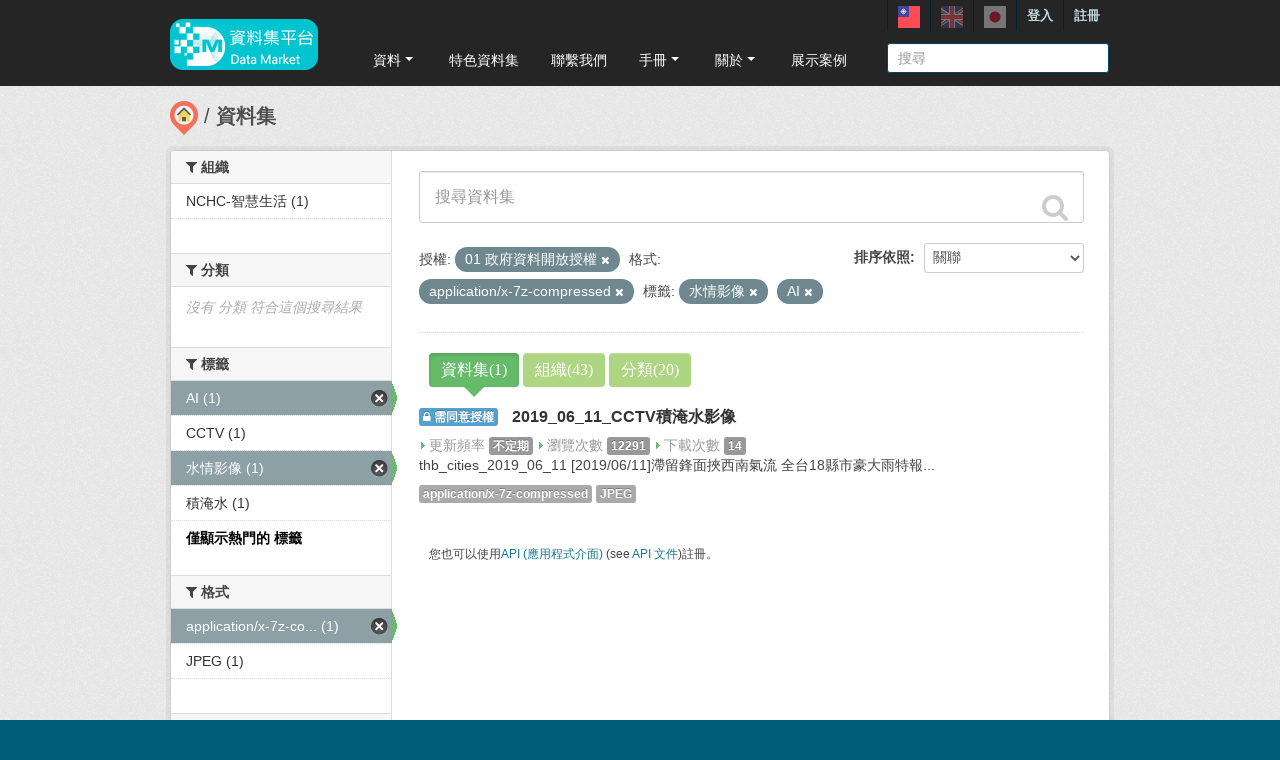

--- FILE ---
content_type: text/html; charset=utf-8
request_url: https://scidm.nchc.org.tw/dataset?_license_id_limit=0&license_id=OGL-TW-1.0&amp=&tags=%E6%B0%B4%E6%83%85%E5%BD%B1%E5%83%8F&_tags_limit=0&tags=AI&res_format=application%2Fx-7z-compressed
body_size: 8403
content:
<!DOCTYPE html>
<!--[if IE 7]> <html lang="zh_TW" class="ie ie7"> <![endif]-->
<!--[if IE 8]> <html lang="zh_TW" class="ie ie8"> <![endif]-->
<!--[if IE 9]> <html lang="zh_TW" class="ie9"> <![endif]-->
<!--[if gt IE 8]><!--> <html lang="zh_TW"> <!--<![endif]-->
  <head>
    <!--[if lte ie 8]><script type="text/javascript" src="/fanstatic/vendor/:version:2026-01-20T13:28:46.64/html5.min.js"></script><![endif]-->
<link rel="stylesheet" type="text/css" href="/fanstatic/vendor/:version:2026-01-20T13:28:46.64/select2/select2.min.css" />
<link rel="stylesheet" type="text/css" href="/fanstatic/css/:version:2026-01-20T13:28:36.52/main.min.css" />
<link rel="stylesheet" type="text/css" href="/fanstatic/vendor/:version:2026-01-20T13:28:46.64/font-awesome/css/font-awesome.min.css" />
<link rel="stylesheet" type="text/css" href="/fanstatic/ckanext-harvest/:version:2025-07-03T15:19:12.32/styles/harvest.css" />
<link rel="stylesheet" type="text/css" href="/fanstatic/pages/:version:2019-12-06T21:21:29.29/:bundle:css/medium-editor.css;css/bootstrap.css" />
<link rel="stylesheet" type="text/css" href="/fanstatic/privatedatasets/:version:2024-01-19T10:36:57.78/custom.css" />
<link rel="stylesheet" type="text/css" href="/fanstatic/rating_css/:version:2020-06-03T18:34:17.72/rating.css" />


    <!-- Global site tag (gtag.js) - Google Analytics -->
    <script async src="https://www.googletagmanager.com/gtag/js?id=UA-143517478-1"></script>
    <script>
      window.dataLayer = window.dataLayer || [];
      function gtag(){dataLayer.push(arguments);}
      gtag('js', new Date());

      gtag('config', 'UA-143517478-1');

      // i18n for javascript
      var chart_title = "各分類資料集數量";
      var series_name = "資料集數量";

      var description_null = "說明不得為空";
      var review_success = "審核成功";
      var submit_success = "送出成功";
      var greater_than_zero = "點數應為大於0之整數";
      var name_null = "名稱不得為空";
      var content_null = "內容不得為空";
      var enter_int = "請輸入正整數"

      var buyDesc = "購買: ";
      var earnDesc = "賺取: ";
      var dataset = "資料集";
      var Adjust = "系統管理者調整點數";
      var Apply = "申請點數" + "通過";
      var NotApply = "申請點數" + "不通過";

      var Regular = "定期更新";
      var Irregular = "不定期更新";
      var Payable = "需付費";
      var Private = "需申請審核";
      var NeedAgree = "需同意授權";
    </script>

    <meta charset="utf-8" />
      <meta name="generator" content="ckan 2.7.6" />
      <meta name="viewport" content="width=device-width, initial-scale=1.0">
    <title>資料集 - 國網中心資料集平台</title>

    
    
    <link rel="shortcut icon" href="/base/images/most.ico" />
    

    <!--[if IE]>
    <script src="/classList.min.js"></script>
    <![endif]-->

    
    
    
    

    
      
    

    
    



    
      
      
    
    

    <link rel="stylesheet" href="/base/css/GIS_extend.css" />

  </head>

  
  <body data-site-root="https://scidm.nchc.org.tw/" data-locale-root="https://scidm.nchc.org.tw/" >

    
    <div class="hide"><a href="#content">跳至內容</a></div>
  

  
    

  <header class="account-masthead">
    <div class="container container-top">
      
        
          <nav class="account not-authed">
            <ul class="unstyled">
              
              
              <li class="login"><a href="/user/login_by_sso">登入</a></li>
              
                <li class="register"><a href="/user/register">註冊</a></li>
              
              
            </ul>
          </nav>
        
        
        <div class="account">
          <style>
            .lang-header > a > img{
              width: 22px;
              height: 22px;
              opacity: 0.4;
            }
            .lang-header >.active > img{
              opacity: 1;
            }
          </style>
          <ul class="unstyled">
            
            <li class="lang-header">
              <a href="/zh_TW/dataset?_license_id_limit=0&amp;license_id=OGL-TW-1.0&amp;amp=&amp;tags=%E6%B0%B4%E6%83%85%E5%BD%B1%E5%83%8F&amp;_tags_limit=0&amp;tags=AI&amp;res_format=application%2Fx-7z-compressed" 
              class="active">
                <img src="/nchc/images/lang/zh_TW.svg" alt=""/>
              </a>
            </li>
            <li class="lang-header">
              <a href="/en/dataset?_license_id_limit=0&amp;license_id=OGL-TW-1.0&amp;amp=&amp;tags=%E6%B0%B4%E6%83%85%E5%BD%B1%E5%83%8F&amp;_tags_limit=0&amp;tags=AI&amp;res_format=application%2Fx-7z-compressed" 
              >
                <img src="/nchc/images/lang/en.svg" alt=""/>
              </a>
            </li>
            <li class="lang-header">
              <a href="/ja/dataset?_license_id_limit=0&amp;license_id=OGL-TW-1.0&amp;amp=&amp;tags=%E6%B0%B4%E6%83%85%E5%BD%B1%E5%83%8F&amp;_tags_limit=0&amp;tags=AI&amp;res_format=application%2Fx-7z-compressed" 
              >
                <img src="/nchc/images/lang/ja.svg" alt=""/>
              </a>
            </li>
          </ul>
        </div>
      
    </div>
  </header>

<header class="navbar navbar-static-top masthead">
  
    
  
  <div class="container container-maimenu">
    <button data-target=".nav-collapse" data-toggle="collapse" class="btn btn-navbar" type="button">
      <span class="fa-bar"></span>
      <span class="fa-bar"></span>
      <span class="fa-bar"></span>
    </button>
    
    <hgroup class="header-image pull-left">

      
        
          <a class="logo" href="/"><img style="margin-top: -12px;" src="/uploads/admin/2023-08-02-011347.0089962020-01-21-022635.341909logo.s.png" alt="國網中心資料集平台" title="國網中心資料集平台" /></a>
        
      

    </hgroup>

    <div class="nav-collapse collapse">
      
        <nav class="section navigation">
          <ul class="nav nav-pills">
            
              
                
                
                  <li class="dropdown">
                    <a class="dropdown-toggle" href="#" data-toggle="dropdown">
                      資料<span class="gs_caret"></span>
                    </a>
                    <ul class="dropdown-menu">
                      
                        
                          <li><a class="dropdown-item" href="/zh_TW/dataset">資料集</a></li>
                        
                      
                        
                          <li><a class="dropdown-item" href="/zh_TW/organization">組織</a></li>
                        
                      
                        
                          <li><a class="dropdown-item" href="/zh_TW/group">群組</a></li>
                        
                      
                    </ul>
                  </li>
                
              
                
                
                  
                    <li>
                      <a href="/zh_TW/group?group_class=prj">特色資料集</a>
                    </li>
                  
                
              
                
                
                  
                    <li>
                      <a href="/zh_TW/user_contact">聯繫我們</a>
                    </li>
                  
                
              
                
                
                  <li class="dropdown">
                    <a class="dropdown-toggle" href="#" data-toggle="dropdown">
                      手冊<span class="gs_caret"></span>
                    </a>
                    <ul class="dropdown-menu">
                      
                        
                          <li><a class="dropdown-item" href="/zh_TW/pages/gb-001">宣告</a></li>
                        
                      
                        
                          <li><a class="dropdown-item" href="/zh_TW/pages/pg002">使用手冊</a></li>
                        
                      
                        
                          <li><a class="dropdown-item" href="/zh_TW/pages/ds-upload-download">批次上傳下載程式</a></li>
                        
                      
                    </ul>
                  </li>
                
              
                
                
                  <li class="dropdown">
                    <a class="dropdown-toggle" href="#" data-toggle="dropdown">
                      關於<span class="gs_caret"></span>
                    </a>
                    <ul class="dropdown-menu">
                      
                        
                          <li><a class="dropdown-item" href="/zh_TW/pages/nchc-acknowledge">Acknowledge</a></li>
                        
                      
                        
                          <li><a class="dropdown-item" href="/zh_TW/about">關於</a></li>
                        
                      
                    </ul>
                  </li>
                
              
                
                
                  
                    <li>
                      <a href="/zh_TW/showcase">展示案例</a>
                    </li>
                  
                
              
            
          </ul>
        </nav>
        <style>
          .gs_caret {
              display: inline-block;
              margin-left: 0.255em;
              vertical-align: 0.255em;
              content: '';
              border-top: 0.3em solid;
              border-right: 0.3em solid transparent;
              border-bottom: 0;
              border-left: 0.3em solid transparent;
           }
          .dropdown-toggle:after {
              display: inline-block;
              content: '';
          }
          .navbar .nav > li > .dropdown-menu:before {
              border-bottom: none;
          }
          .navbar .nav > li > .dropdown-menu:after {
              border-bottom: none;
          }
        </style>
      

      
        <form class="section site-search simple-input" action="/dataset" method="get">
          <div class="field">
            <label for="field-sitewide-search">搜尋資料集</label>
            <input id="field-sitewide-search" type="text" name="q" placeholder="搜尋" />
            <button class="btn-search" type="submit"><i class="icon-search"></i></button>
          </div>
        </form>
      

    </div>
  </div>
</header>

  
    <div role="main">
      <div id="content" class="container">
        
          
            <div class="flash-messages">
              
                
              
            </div>
          

          
            <div class="toolbar">
              
                
                  <ol class="breadcrumb">
                    
<li class="home"><a href="/"><img src="/base/images/scidm-breadcrumb.png" alt="圖片說明"><span> 首頁</span></a></li>
                    
  <li class="active"><a href="/dataset">資料集</a></li>

                  </ol>
                
              
            </div>
          

          <div class="row wrapper">

            
            
            

            
              <div class="primary span9">
                
                
                  <article class="module">
                    
                    <div class="module-content">
                      
                      
  
    
    
    







<form id="dataset-search-form" class="search-form" method="get" data-module="select-switch">

  
    <div class="search-input control-group search-giant">
      <input type="text" class="search" name="q" value="" autocomplete="off" placeholder="搜尋資料集">
      
      <button type="submit" value="search">
        <i class="fa fa-search"></i>
        <span>確定</span>
      </button>
      
    </div>
  

  
    <span>
  
  

  
    
      
  <input type="hidden" name="license_id" value="OGL-TW-1.0" />

    
  
    
      
  <input type="hidden" name="tags" value="水情影像" />

    
  
    
      
  <input type="hidden" name="tags" value="AI" />

    
  
    
      
  <input type="hidden" name="res_format" value="application/x-7z-compressed" />

    
  
</span>
  
  <div id="sorting">
    
      
        <div class="form-select control-group control-order-by">
          <label for="field-order-by">排序依照</label>
          <select id="field-order-by" name="sort">
            
              
                <option value="score desc, metadata_modified desc" selected="selected">關聯</option>
              
            
              
                <option value="title_string asc">根據名稱遞增排序</option>
              
            
              
                <option value="title_string desc">根據名稱遞減排序</option>
              
            
              
                <option value="metadata_modified desc">最後修改</option>
              
            
              
            
              
                <option value="hot_view desc">熱門瀏覽</option>
              
            
              
                <option value="hot_download desc">熱門下載</option>
              
            
          </select>
          
          <button class="btn js-hide" type="submit">前往</button>
          
        </div>
      
    
  </div>
  
    
      
    
  

  
    
      <p class="filter-list">
        
          
          <span class="facet">授權:</span>
          
            <span class="filtered pill">01 政府資料開放授權
              <a href="/dataset?_license_id_limit=0&amp;amp=&amp;tags=%E6%B0%B4%E6%83%85%E5%BD%B1%E5%83%8F&amp;_tags_limit=0&amp;tags=AI&amp;res_format=application%2Fx-7z-compressed" class="remove" title="移除"><i class="fa fa-times"></i></a>
            </span>
          
        
          
          <span class="facet">格式:</span>
          
            <span class="filtered pill">application/x-7z-compressed
              <a href="/dataset?_license_id_limit=0&amp;license_id=OGL-TW-1.0&amp;amp=&amp;tags=%E6%B0%B4%E6%83%85%E5%BD%B1%E5%83%8F&amp;_tags_limit=0&amp;tags=AI" class="remove" title="移除"><i class="fa fa-times"></i></a>
            </span>
          
        
          
          <span class="facet">標籤:</span>
          
            <span class="filtered pill">水情影像
              <a href="/dataset?_license_id_limit=0&amp;license_id=OGL-TW-1.0&amp;amp=&amp;_tags_limit=0&amp;tags=AI&amp;res_format=application%2Fx-7z-compressed" class="remove" title="移除"><i class="fa fa-times"></i></a>
            </span>
          
            <span class="filtered pill">AI
              <a href="/dataset?_license_id_limit=0&amp;license_id=OGL-TW-1.0&amp;amp=&amp;tags=%E6%B0%B4%E6%83%85%E5%BD%B1%E5%83%8F&amp;_tags_limit=0&amp;res_format=application%2Fx-7z-compressed" class="remove" title="移除"><i class="fa fa-times"></i></a>
            </span>
          
        
      </p>
      <a class="show-filters btn">篩選結果</a>
    
  

</form>




  
  
  
    <div class="module-content">
      <div class="controls controls-row">
        
        <button class="btn btn-default btn-chartTab summary-type active"
                type="button" data-type="pkg_list" onclick="show_pkg_list()">資料集(1)</button>
        <button class="btn btn-default btn-chartTab summary-type "
                type="button" data-type="org_list" onclick="show_org_list();">組織(43)</button>
        <button class="btn btn-default btn-chartTab summary-type "
                type="button" data-type="group_list" onclick="show_group_list();">分類(20)</button>
        <input type="hidden" name="summary-type" id="summary-type" value="pkg_list">
      </div>
    </div>
    <div id="pkg_list">
      

  
    <ul class="dataset-list unstyled">
    	
	      
	        










  <li class="dataset-item">
    
      <div class="dataset-content">
        
  
          <h3 class="dataset-heading">
            
  
    
      <span class="dataset-private label label-acquired">
          <i class="fa fa-lock"></i>
          需同意授權
      </span>
    
  
  

            
              <a href="/dataset/2019_06_11_cctv">2019_06_11_CCTV積淹水影像</a>
            
            
              
              
            
          </h3>
        

  

  <span class="paidTxt">更新頻率</span>
  <span class="label label-Green" title="">不定期</span>

  

        
          <span class="paidTxt">瀏覽次數</span>
          <span class="label">12291</span>

          <span class="paidTxt">下載次數</span>
          <span class="label">14</span>

          
        
        
          
            <div class="dataset-text">thb_cities_2019_06_11
[2019/06/11]滯留鋒面挾西南氣流 全台18縣市豪大雨特報...</div>
          
        
      </div>
      
        
          
            <ul class="dataset-resources unstyled">
              
                
                <li>
                  <a href="/dataset/2019_06_11_cctv" class="label" data-format="application/x-7z-compressed">application/x-7z-compressed</a>
                </li>
                
                <li>
                  <a href="/dataset/2019_06_11_cctv" class="label" data-format="jpeg">JPEG</a>
                </li>
                
              
            </ul>
          
        
      
    
  </li>

	      
	    
    </ul>
  

      
    </div>
    <ul id="org_list" class="dataset-list unstyled" hidden>
      
        <li class="dataset-item">
          <div class="dataset-content">
            <h3 class="dataset-heading">
              <a href="/organization/floss-community-auto-public">FLOSS 與開放社群</a>
            </h3>
          </div>
        </li>
      
        <li class="dataset-item">
          <div class="dataset-content">
            <h3 class="dataset-heading">
              <a href="/organization/nchc-scientific_info">NCHC - SCI INFO</a>
            </h3>
          </div>
        </li>
      
        <li class="dataset-item">
          <div class="dataset-content">
            <h3 class="dataset-heading">
              <a href="/organization/nchc-clean-data">NCHC-國網洞見（整合開放資料）</a>
            </h3>
          </div>
        </li>
      
        <li class="dataset-item">
          <div class="dataset-content">
            <h3 class="dataset-heading">
              <a href="/organization/nchc-sciexplore">NCHC-探究競賽</a>
            </h3>
          </div>
        </li>
      
        <li class="dataset-item">
          <div class="dataset-content">
            <h3 class="dataset-heading">
              <a href="/organization/nchc-intelligent-inspection">NCHC-智慧檢測</a>
            </h3>
          </div>
        </li>
      
        <li class="dataset-item">
          <div class="dataset-content">
            <h3 class="dataset-heading">
              <a href="/organization/nchclife">NCHC-智慧生活</a>
            </h3>
          </div>
        </li>
      
        <li class="dataset-item">
          <div class="dataset-content">
            <h3 class="dataset-heading">
              <a href="/organization/nchcbio">NCHC-智慧生醫</a>
            </h3>
          </div>
        </li>
      
        <li class="dataset-item">
          <div class="dataset-content">
            <h3 class="dataset-heading">
              <a href="/organization/nchcmanufacturing">NCHC-智慧製造</a>
            </h3>
          </div>
        </li>
      
        <li class="dataset-item">
          <div class="dataset-content">
            <h3 class="dataset-heading">
              <a href="/organization/nchcdr">NCHC-環境災防</a>
            </h3>
          </div>
        </li>
      
        <li class="dataset-item">
          <div class="dataset-content">
            <h3 class="dataset-heading">
              <a href="/organization/aidm">NCHC-資料服務專區</a>
            </h3>
          </div>
        </li>
      
        <li class="dataset-item">
          <div class="dataset-content">
            <h3 class="dataset-heading">
              <a href="/organization/nchc_restricted">NCHC研究專區</a>
            </h3>
          </div>
        </li>
      
        <li class="dataset-item">
          <div class="dataset-content">
            <h3 class="dataset-heading">
              <a href="/organization/nchc-open-data-cude">Open Data Cube</a>
            </h3>
          </div>
        </li>
      
        <li class="dataset-item">
          <div class="dataset-content">
            <h3 class="dataset-heading">
              <a href="/organization/sinicaedutw">中央研究院相關之資料集</a>
            </h3>
          </div>
        </li>
      
        <li class="dataset-item">
          <div class="dataset-content">
            <h3 class="dataset-heading">
              <a href="/organization/mi-csmu">中山醫學大學</a>
            </h3>
          </div>
        </li>
      
        <li class="dataset-item">
          <div class="dataset-content">
            <h3 class="dataset-heading">
              <a href="/organization/isal-iis-sinicatw">中研院資訊所 智慧型代理人系統實驗室</a>
            </h3>
          </div>
        </li>
      
        <li class="dataset-item">
          <div class="dataset-content">
            <h3 class="dataset-heading">
              <a href="/organization/ace-nchu">中興大學循環經濟研究學院</a>
            </h3>
          </div>
        </li>
      
        <li class="dataset-item">
          <div class="dataset-content">
            <h3 class="dataset-heading">
              <a href="/organization/aclclp_tw">中華民國計算語言學學會（ACLCLP）</a>
            </h3>
          </div>
        </li>
      
        <li class="dataset-item">
          <div class="dataset-content">
            <h3 class="dataset-heading">
              <a href="/organization/eecs-stust-edu">南臺科大電子工程學系</a>
            </h3>
          </div>
        </li>
      
        <li class="dataset-item">
          <div class="dataset-content">
            <h3 class="dataset-heading">
              <a href="/organization/bikm-im-ntu">台大資管-商業智慧與知識管理研究群</a>
            </h3>
          </div>
        </li>
      
        <li class="dataset-item">
          <div class="dataset-content">
            <h3 class="dataset-heading">
              <a href="/organization/twhmp_nchc">台灣人體微生物相團隊</a>
            </h3>
          </div>
        </li>
      
        <li class="dataset-item">
          <div class="dataset-content">
            <h3 class="dataset-heading">
              <a href="/organization/tasa">國家太空中心Taiwan Space Agency (TASA)</a>
            </h3>
          </div>
        </li>
      
        <li class="dataset-item">
          <div class="dataset-content">
            <h3 class="dataset-heading">
              <a href="/organization/ncdr-gov-tw">國家災害防救科技中心(National Science and Technology Center for Disaster Reduction, NCDR)</a>
            </h3>
          </div>
        </li>
      
        <li class="dataset-item">
          <div class="dataset-content">
            <h3 class="dataset-heading">
              <a href="/organization/nstc-upload">國科會</a>
            </h3>
          </div>
        </li>
      
        <li class="dataset-item">
          <div class="dataset-content">
            <h3 class="dataset-heading">
              <a href="/organization/nchu-open-ai-smarter-platform">國立中興大學大數據中心</a>
            </h3>
          </div>
        </li>
      
        <li class="dataset-item">
          <div class="dataset-content">
            <h3 class="dataset-heading">
              <a href="/organization/geomatics-ncku-edu-tw">國立成功大學測量及空間資訊學系(AI CUP 2022農地作物現況調查影像辨識競賽-秋季賽)</a>
            </h3>
          </div>
        </li>
      
        <li class="dataset-item">
          <div class="dataset-content">
            <h3 class="dataset-heading">
              <a href="/organization/upl_nqu_edu_tw">國立金門大學多元遙測與空間資訊研究室</a>
            </h3>
          </div>
        </li>
      
        <li class="dataset-item">
          <div class="dataset-content">
            <h3 class="dataset-heading">
              <a href="/organization/cvrc-nctu-edu-tw">國立陽明交通大學 電腦視覺研發中心</a>
            </h3>
          </div>
        </li>
      
        <li class="dataset-item">
          <div class="dataset-content">
            <h3 class="dataset-heading">
              <a href="/organization/nycu-dilab">國立陽明交通大學_資料智慧實驗室</a>
            </h3>
          </div>
        </li>
      
        <li class="dataset-item">
          <div class="dataset-content">
            <h3 class="dataset-heading">
              <a href="/organization/ncku_orchid">成功大學蘭花基因大數據團隊</a>
            </h3>
          </div>
        </li>
      
        <li class="dataset-item">
          <div class="dataset-content">
            <h3 class="dataset-heading">
              <a href="/organization/hsinchu_police">新竹市警察局 (Hsinchu City Police Bureau)</a>
            </h3>
          </div>
        </li>
      
        <li class="dataset-item">
          <div class="dataset-content">
            <h3 class="dataset-heading">
              <a href="/organization/i-scipark">智慧科學園區</a>
            </h3>
          </div>
        </li>
      
        <li class="dataset-item">
          <div class="dataset-content">
            <h3 class="dataset-heading">
              <a href="/organization/maker-wisdom-com-tw">智觀文創 Maker Wisdom</a>
            </h3>
          </div>
        </li>
      
        <li class="dataset-item">
          <div class="dataset-content">
            <h3 class="dataset-heading">
              <a href="/organization/civiliot">民生公共物聯網</a>
            </h3>
          </div>
        </li>
      
        <li class="dataset-item">
          <div class="dataset-content">
            <h3 class="dataset-heading">
              <a href="/organization/ntou-ai">氣候變遷下海洋探測與生態調查技術開發與應用</a>
            </h3>
          </div>
        </li>
      
        <li class="dataset-item">
          <div class="dataset-content">
            <h3 class="dataset-heading">
              <a href="/organization/nstc-ai-for-climate-change_2022">湍-中央 NSTC-AI (for Climate Change)</a>
            </h3>
          </div>
        </li>
      
        <li class="dataset-item">
          <div class="dataset-content">
            <h3 class="dataset-heading">
              <a href="/organization/narl-stpi">科技政策研究與資訊中心</a>
            </h3>
          </div>
        </li>
      
        <li class="dataset-item">
          <div class="dataset-content">
            <h3 class="dataset-heading">
              <a href="/organization/ntu_airobo">臺大人工智慧與機器人研究中心</a>
            </h3>
          </div>
        </li>
      
        <li class="dataset-item">
          <div class="dataset-content">
            <h3 class="dataset-heading">
              <a href="/organization/taiwancarlab-narlabs">臺灣智駕測試實驗室 </a>
            </h3>
          </div>
        </li>
      
        <li class="dataset-item">
          <div class="dataset-content">
            <h3 class="dataset-heading">
              <a href="/organization/cdc-mohw-gov-tw">衛生福利部疾病管制署</a>
            </h3>
          </div>
        </li>
      
        <li class="dataset-item">
          <div class="dataset-content">
            <h3 class="dataset-heading">
              <a href="/organization/datamarket">資料平台計劃專區</a>
            </h3>
          </div>
        </li>
      
        <li class="dataset-item">
          <div class="dataset-content">
            <h3 class="dataset-heading">
              <a href="/organization/information-security-open-data">資訊安全開放資料平台</a>
            </h3>
          </div>
        </li>
      
        <li class="dataset-item">
          <div class="dataset-content">
            <h3 class="dataset-heading">
              <a href="/organization/fcu">逢甲大學地理資訊系統研究中心</a>
            </h3>
          </div>
        </li>
      
        <li class="dataset-item">
          <div class="dataset-content">
            <h3 class="dataset-heading">
              <a href="/organization/open-ai-pathology">開放式人工智慧病理小組</a>
            </h3>
          </div>
        </li>
      
    </ul>
    <ul id="group_list" class="dataset-list unstyled" hidden>
      
        <li class="dataset-item">
          <div class="dataset-content">
            <h3 class="dataset-heading">
              <a href="/group/2022-ai-cup">2022 AI-CUP 秋季賽</a>
            </h3>
          </div>
        </li>
      
        <li class="dataset-item">
          <div class="dataset-content">
            <h3 class="dataset-heading">
              <a href="/group/proj-ai-market">AI-Market Project</a>
            </h3>
          </div>
        </li>
      
        <li class="dataset-item">
          <div class="dataset-content">
            <h3 class="dataset-heading">
              <a href="/group/tcar-cargo">CARGo智駕運行資料集</a>
            </h3>
          </div>
        </li>
      
        <li class="dataset-item">
          <div class="dataset-content">
            <h3 class="dataset-heading">
              <a href="/group/sp-covid-19">COVID-19(新冠疫情特區)</a>
            </h3>
          </div>
        </li>
      
        <li class="dataset-item">
          <div class="dataset-content">
            <h3 class="dataset-heading">
              <a href="/group/traffic">交通</a>
            </h3>
          </div>
        </li>
      
        <li class="dataset-item">
          <div class="dataset-content">
            <h3 class="dataset-heading">
              <a href="/group/proj_twhmp">台灣人體微生物相</a>
            </h3>
          </div>
        </li>
      
        <li class="dataset-item">
          <div class="dataset-content">
            <h3 class="dataset-heading">
              <a href="/group/sp-satellite-image">國土航衛影像</a>
            </h3>
          </div>
        </li>
      
        <li class="dataset-item">
          <div class="dataset-content">
            <h3 class="dataset-heading">
              <a href="/group/nstc-ai-project-2022">國科會 AI 主題研究計畫</a>
            </h3>
          </div>
        </li>
      
        <li class="dataset-item">
          <div class="dataset-content">
            <h3 class="dataset-heading">
              <a href="/group/sp-environment">大氣環科與科技災防</a>
            </h3>
          </div>
        </li>
      
        <li class="dataset-item">
          <div class="dataset-content">
            <h3 class="dataset-heading">
              <a href="/group/sp-mnist">手寫與影像辨識</a>
            </h3>
          </div>
        </li>
      
        <li class="dataset-item">
          <div class="dataset-content">
            <h3 class="dataset-heading">
              <a href="/group/publicinformation">政府治理</a>
            </h3>
          </div>
        </li>
      
        <li class="dataset-item">
          <div class="dataset-content">
            <h3 class="dataset-heading">
              <a href="/group/pwa_wae">氣象分析/天氣自動化工程</a>
            </h3>
          </div>
        </li>
      
        <li class="dataset-item">
          <div class="dataset-content">
            <h3 class="dataset-heading">
              <a href="/group/environment">環境</a>
            </h3>
          </div>
        </li>
      
        <li class="dataset-item">
          <div class="dataset-content">
            <h3 class="dataset-heading">
              <a href="/group/life">生活</a>
            </h3>
          </div>
        </li>
      
        <li class="dataset-item">
          <div class="dataset-content">
            <h3 class="dataset-heading">
              <a href="/group/research">科研</a>
            </h3>
          </div>
        </li>
      
        <li class="dataset-item">
          <div class="dataset-content">
            <h3 class="dataset-heading">
              <a href="/group/sp-audio">語辭語音語料</a>
            </h3>
          </div>
        </li>
      
        <li class="dataset-item">
          <div class="dataset-content">
            <h3 class="dataset-heading">
              <a href="/group/voice">語音</a>
            </h3>
          </div>
        </li>
      
        <li class="dataset-item">
          <div class="dataset-content">
            <h3 class="dataset-heading">
              <a href="/group/information-security">資訊安全</a>
            </h3>
          </div>
        </li>
      
        <li class="dataset-item">
          <div class="dataset-content">
            <h3 class="dataset-heading">
              <a href="/group/medical">醫療</a>
            </h3>
          </div>
        </li>
      
        <li class="dataset-item">
          <div class="dataset-content">
            <h3 class="dataset-heading">
              <a href="/group/sp-medical">醫療影像</a>
            </h3>
          </div>
        </li>
      
    </ul>
  

  
  <section class="module">
    <div class="module-content">
      
      <small>
        
        
        
          您也可以使用<a href="/showcases?ver=%2F3">API (應用程式介面)</a> (see <a href="http://docs.ckan.org/en/2.7/api/">API 文件</a>)註冊。
      </small>
      
    </div>
  </section>
  

                    </div>
                  </article>
                
              </div>
            

            
              <aside class="secondary span3">
                
                
<div class="filters">
  <div>
    
      

  
  
    
      
      
        <section class="module module-narrow module-shallow">
          
            <h2 class="module-heading">
              <i class="fa fa-medium fa-filter"></i>
              
              組織
            </h2>
          
          
            
            
              <nav>
                <ul class="unstyled nav nav-simple nav-facet">
                  
                    
                    
                    
                    
                      <li class="nav-item">
                        <a href="/dataset?_license_id_limit=0&amp;license_id=OGL-TW-1.0&amp;organization=nchclife&amp;amp=&amp;tags=%E6%B0%B4%E6%83%85%E5%BD%B1%E5%83%8F&amp;_tags_limit=0&amp;tags=AI&amp;res_format=application%2Fx-7z-compressed" title="">
                          <span>NCHC-智慧生活 (1)</span>
                        </a>
                      </li>
                  
                </ul>
              </nav>

              <p class="module-footer">
                
                  
                
              </p>
            
            
          
        </section>
      
    
  

    
      

  
  
    
      
      
        <section class="module module-narrow module-shallow">
          
            <h2 class="module-heading">
              <i class="fa fa-medium fa-filter"></i>
              
              分類
            </h2>
          
          
            
            
              <p class="module-content empty">沒有 分類 符合這個搜尋結果</p>
            
            
          
        </section>
      
    
  

    
      

  
  
    
      
      
        <section class="module module-narrow module-shallow">
          
            <h2 class="module-heading">
              <i class="fa fa-medium fa-filter"></i>
              
              標籤
            </h2>
          
          
            
            
              <nav>
                <ul class="unstyled nav nav-simple nav-facet">
                  
                    
                    
                    
                    
                      <li class="nav-item active">
                        <a href="/dataset?_license_id_limit=0&amp;license_id=OGL-TW-1.0&amp;amp=&amp;tags=%E6%B0%B4%E6%83%85%E5%BD%B1%E5%83%8F&amp;_tags_limit=0&amp;res_format=application%2Fx-7z-compressed" title="">
                          <span>AI (1)</span>
                        </a>
                      </li>
                  
                    
                    
                    
                    
                      <li class="nav-item">
                        <a href="/dataset?_license_id_limit=0&amp;tags=CCTV&amp;license_id=OGL-TW-1.0&amp;amp=&amp;tags=%E6%B0%B4%E6%83%85%E5%BD%B1%E5%83%8F&amp;_tags_limit=0&amp;tags=AI&amp;res_format=application%2Fx-7z-compressed" title="">
                          <span>CCTV (1)</span>
                        </a>
                      </li>
                  
                    
                    
                    
                    
                      <li class="nav-item active">
                        <a href="/dataset?_license_id_limit=0&amp;license_id=OGL-TW-1.0&amp;amp=&amp;_tags_limit=0&amp;tags=AI&amp;res_format=application%2Fx-7z-compressed" title="">
                          <span>水情影像 (1)</span>
                        </a>
                      </li>
                  
                    
                    
                    
                    
                      <li class="nav-item">
                        <a href="/dataset?_license_id_limit=0&amp;tags=%E7%A9%8D%E6%B7%B9%E6%B0%B4&amp;license_id=OGL-TW-1.0&amp;amp=&amp;tags=%E6%B0%B4%E6%83%85%E5%BD%B1%E5%83%8F&amp;_tags_limit=0&amp;tags=AI&amp;res_format=application%2Fx-7z-compressed" title="">
                          <span>積淹水 (1)</span>
                        </a>
                      </li>
                  
                </ul>
              </nav>

              <p class="module-footer">
                
                  <a href="/dataset?_license_id_limit=0&amp;license_id=OGL-TW-1.0&amp;amp=&amp;tags=%E6%B0%B4%E6%83%85%E5%BD%B1%E5%83%8F&amp;tags=AI&amp;res_format=application%2Fx-7z-compressed" class="read-more">僅顯示熱門的 標籤</a>
                
              </p>
            
            
          
        </section>
      
    
  

    
      

  
  
    
      
      
        <section class="module module-narrow module-shallow">
          
            <h2 class="module-heading">
              <i class="fa fa-medium fa-filter"></i>
              
              格式
            </h2>
          
          
            
            
              <nav>
                <ul class="unstyled nav nav-simple nav-facet">
                  
                    
                    
                    
                    
                      <li class="nav-item active">
                        <a href="/dataset?_license_id_limit=0&amp;license_id=OGL-TW-1.0&amp;amp=&amp;tags=%E6%B0%B4%E6%83%85%E5%BD%B1%E5%83%8F&amp;_tags_limit=0&amp;tags=AI" title="application/x-7z-compressed">
                          <span>application/x-7z-co... (1)</span>
                        </a>
                      </li>
                  
                    
                    
                    
                    
                      <li class="nav-item">
                        <a href="/dataset?_license_id_limit=0&amp;res_format=JPEG&amp;license_id=OGL-TW-1.0&amp;amp=&amp;tags=%E6%B0%B4%E6%83%85%E5%BD%B1%E5%83%8F&amp;_tags_limit=0&amp;tags=AI&amp;res_format=application%2Fx-7z-compressed" title="">
                          <span>JPEG (1)</span>
                        </a>
                      </li>
                  
                </ul>
              </nav>

              <p class="module-footer">
                
                  
                
              </p>
            
            
          
        </section>
      
    
  

    
      

  
  
    
      
      
        <section class="module module-narrow module-shallow">
          
            <h2 class="module-heading">
              <i class="fa fa-medium fa-filter"></i>
              
              授權
            </h2>
          
          
            
            
              <nav>
                <ul class="unstyled nav nav-simple nav-facet">
                  
                    
                    
                    
                    
                      <li class="nav-item active">
                        <a href="/dataset?_license_id_limit=0&amp;amp=&amp;tags=%E6%B0%B4%E6%83%85%E5%BD%B1%E5%83%8F&amp;_tags_limit=0&amp;tags=AI&amp;res_format=application%2Fx-7z-compressed" title="">
                          <span>01 政府資料開放授權 (1)</span>
                        </a>
                      </li>
                  
                </ul>
              </nav>

              <p class="module-footer">
                
                  <a href="/dataset?license_id=OGL-TW-1.0&amp;amp=&amp;tags=%E6%B0%B4%E6%83%85%E5%BD%B1%E5%83%8F&amp;_tags_limit=0&amp;tags=AI&amp;res_format=application%2Fx-7z-compressed" class="read-more">僅顯示熱門的 授權</a>
                
              </p>
            
            
          
        </section>
      
    
  

    
  </div>
  <a class="close no-text hide-filters"><i class="fa fa-times-circle"></i><span class="text">close</span></a>
</div>

              </aside>
            
          </div>
        
      </div>
    </div>
  
    <footer class="site-footer">
  <div class="container">
    
    <div class="row">
      <div class="span8 footer-links">
        
          <ul class="unstyled">
            
              <li><a href="/about">關於國網中心資料集平台</a></li>
              <li><a href="https://www.nchc.org.tw/Page?itemid=88&mid=150">隱私權政策公告</a></li>
            
          </ul>
          <!-- ul class="unstyled">
            
              <li><a href="http://www.opendefinition.org/okd/"><img src="/base/images/od_80x15_blue.png"></a></li>
            
          </ul -->
          <a href="http://www.nchc.org.tw" target="_new"><img src="/base/images/nchc-logo.png" lalt="NCHC_LOGO"></img></a>
        
      </div>
      <div class="span4 attribution">
        
          <!-- p><strong>Powered by</strong> <a class="hide-text ckan-footer-logo" href="http://ckan.org">CKAN</a></p>
          <ul class="unstyled">
              <li><a href="http://www.ckan.org/">CKAN 協會</a></li>
              
              <li><a href="http://docs.ckan.org/en/2.7/api/">CKAN API</a></li>
          </ul-->
        
        
          
<form class="form-inline form-select lang-select" action="/util/redirect" data-module="select-switch" method="POST">
  <label for="field-lang-select">語言</label>
  <select id="field-lang-select" name="url" data-module="autocomplete" data-module-dropdown-class="lang-dropdown" data-module-container-class="lang-container">
    
      <option value="/zh_TW/dataset?_license_id_limit=0&amp;license_id=OGL-TW-1.0&amp;amp=&amp;tags=%E6%B0%B4%E6%83%85%E5%BD%B1%E5%83%8F&amp;_tags_limit=0&amp;tags=AI&amp;res_format=application%2Fx-7z-compressed" >
        中文 (繁體, 台灣)
      </option>
    
      <option value="/en/dataset?_license_id_limit=0&amp;license_id=OGL-TW-1.0&amp;amp=&amp;tags=%E6%B0%B4%E6%83%85%E5%BD%B1%E5%83%8F&amp;_tags_limit=0&amp;tags=AI&amp;res_format=application%2Fx-7z-compressed" >
        English
      </option>
    
      <option value="/ja/dataset?_license_id_limit=0&amp;license_id=OGL-TW-1.0&amp;amp=&amp;tags=%E6%B0%B4%E6%83%85%E5%BD%B1%E5%83%8F&amp;_tags_limit=0&amp;tags=AI&amp;res_format=application%2Fx-7z-compressed" >
        日本語
      </option>
    
  </select>
  <button class="btn js-hide" type="submit">前往</button>
</form>
        
      </div>
    </div>
    
  </div>

  
    
  
</footer>
  
  
    
    
    
  
    

  

      

  <script
    data-embed-id="4d5af5a1-275d-420f-8748-dcb9dbf2dfd8"
    data-base-api-url="https://llm.scidm.tw:80/api/embed"
    src="https://llm.scidm.tw:80/embed/anythingllm-chat-widget.min.js"
    data-chat-icon="chatBubble"
    data-brand-image-url="/nchc/images/chatbot-logo.png"
    data-assistant-icon="/nchc/images/chatbot-logo.png"
    data-sponsor-text="Support by NCHC"
    data-sponsor-link="https://www.nchc.org.tw/"
    data-assistant-name="智能小幫手"
    data-default-messages="我該如何註冊並登入平台？,如何管理和分類平台上的資料集？,如何使用平台上的 API 來開發自動化應用？,平台上的開放數據和受限數據有什麼區別？">
  </script>
  <script>document.getElementsByTagName('html')[0].className += ' js';</script>
<script type="text/javascript" src="/fanstatic/vendor/:version:2026-01-20T13:28:46.64/jquery.min.js"></script>
<script type="text/javascript" src="/fanstatic/vendor/:version:2026-01-20T13:28:46.64/:bundle:jed.min.js;moment-with-locales.min.js;select2/select2.min.js;bootstrap/js/bootstrap.min.js"></script>
<script type="text/javascript" src="/fanstatic/base/:version:2026-01-20T13:28:38.08/:bundle:custom/search.js;plugins/jquery.inherit.min.js;plugins/jquery.proxy-all.min.js;plugins/jquery.url-helpers.min.js;plugins/jquery.date-helpers.min.js;plugins/jquery.slug.min.js;plugins/jquery.slug-preview.min.js;plugins/jquery.truncator.min.js;plugins/jquery.masonry.min.js;plugins/jquery.form-warning.min.js;sandbox.min.js;module.min.js;pubsub.min.js;client.min.js;notify.min.js;i18n.min.js;main.min.js;modules/select-switch.min.js;modules/slug-preview.min.js;modules/basic-form.min.js;modules/confirm-action.min.js;modules/api-info.min.js;modules/autocomplete.min.js;modules/custom-fields.min.js;modules/data-viewer.min.js;modules/table-selectable-rows.min.js;modules/resource-form.min.js;modules/resource-upload-field.min.js;modules/resource-reorder.min.js;modules/resource-view-reorder.min.js;modules/follow.min.js;modules/activity-stream.min.js;modules/dashboard.min.js;modules/resource-view-embed.min.js;view-filters.min.js;modules/resource-view-filters-form.min.js;modules/resource-view-filters.min.js;modules/table-toggle-more.min.js;modules/dataset-visibility.min.js;modules/media-grid.min.js;modules/image-upload.min.js"></script>
<script type="text/javascript" src="/fanstatic/base/:version:2026-01-20T13:28:38.08/jadeLab.js"></script>
<script type="text/javascript" src="/fanstatic/pages/:version:2019-12-06T21:21:29.29/:bundle:js/pages-editor.js;js/medium-editor.min.js"></script></body>
</html>